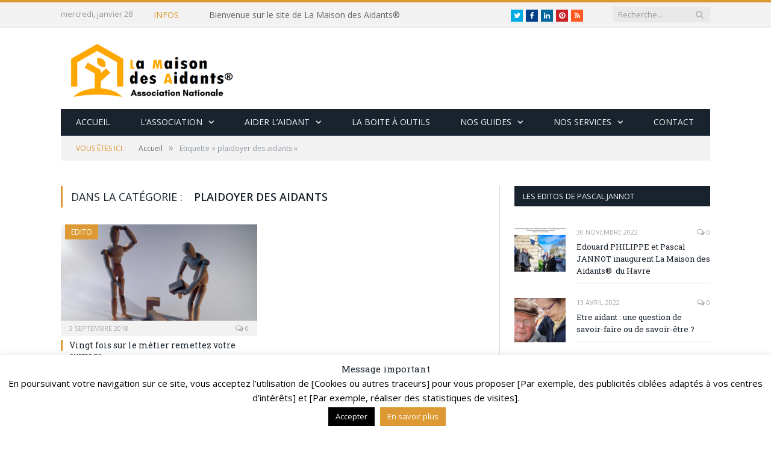

--- FILE ---
content_type: text/html; charset=UTF-8
request_url: http://www.lamaisondesaidants.com/tag/plaidoyer-des-aidants/
body_size: 23545
content:
<!DOCTYPE html>

<!--[if IE 8]> <html class="ie ie8" lang="fr-FR"> <![endif]-->
<!--[if IE 9]> <html class="ie ie9" lang="fr-FR"> <![endif]-->
<!--[if gt IE 9]><!--> <html lang="fr-FR"> <!--<![endif]-->

<head>
<!-- Global site tag (gtag.js) - Google Analytics -->
<script async src="https://www.googletagmanager.com/gtag/js?id=UA-56073515-3"></script>
<script>
  window.dataLayer = window.dataLayer || [];
  function gtag(){dataLayer.push(arguments);}
  gtag('js', new Date());

  gtag('config', 'UA-56073515-3');
</script>
<!-- Global site tag (gtag.js) - Google Analytics -->
<script async src="https://www.googletagmanager.com/gtag/js?id=UA-120159466-1"></script>
<script>
  window.dataLayer = window.dataLayer || [];
  function gtag(){dataLayer.push(arguments);}
  gtag('js', new Date());

  gtag('config', 'UA-120159466-1');
</script>
	

<meta charset="UTF-8" />
<title>plaidoyer des aidants Archives - La Maison des Aidants</title>

 
<meta name="viewport" content="width=device-width, initial-scale=1" />
<meta http-equiv="X-UA-Compatible" content="IE=edge" />
<link rel="pingback" href="http://www.lamaisondesaidants.com/xmlrpc.php" />
	
<link rel="shortcut icon" href="http://www.lamaisondesaidants.com/site2018/wp-content/uploads/2018/01/ico.png" />	

	
<meta name='robots' content='index, follow, max-image-preview:large, max-snippet:-1, max-video-preview:-1' />

	<!-- This site is optimized with the Yoast SEO plugin v26.1.1 - https://yoast.com/wordpress/plugins/seo/ -->
	<link rel="canonical" href="http://www.lamaisondesaidants.com/tag/plaidoyer-des-aidants/" />
	<meta property="og:locale" content="fr_FR" />
	<meta property="og:type" content="article" />
	<meta property="og:title" content="plaidoyer des aidants Archives - La Maison des Aidants" />
	<meta property="og:url" content="http://www.lamaisondesaidants.com/tag/plaidoyer-des-aidants/" />
	<meta property="og:site_name" content="La Maison des Aidants" />
	<meta name="twitter:card" content="summary_large_image" />
	<meta name="twitter:site" content="@lamaisonaidants" />
	<script type="application/ld+json" class="yoast-schema-graph">{"@context":"https://schema.org","@graph":[{"@type":"CollectionPage","@id":"http://www.lamaisondesaidants.com/tag/plaidoyer-des-aidants/","url":"http://www.lamaisondesaidants.com/tag/plaidoyer-des-aidants/","name":"plaidoyer des aidants Archives - La Maison des Aidants","isPartOf":{"@id":"http://www.lamaisondesaidants.com/#website"},"primaryImageOfPage":{"@id":"http://www.lamaisondesaidants.com/tag/plaidoyer-des-aidants/#primaryimage"},"image":{"@id":"http://www.lamaisondesaidants.com/tag/plaidoyer-des-aidants/#primaryimage"},"thumbnailUrl":"http://www.lamaisondesaidants.com/wp-content/uploads/2018/09/Edito-sept-2018.png","breadcrumb":{"@id":"http://www.lamaisondesaidants.com/tag/plaidoyer-des-aidants/#breadcrumb"},"inLanguage":"fr-FR"},{"@type":"ImageObject","inLanguage":"fr-FR","@id":"http://www.lamaisondesaidants.com/tag/plaidoyer-des-aidants/#primaryimage","url":"http://www.lamaisondesaidants.com/wp-content/uploads/2018/09/Edito-sept-2018.png","contentUrl":"http://www.lamaisondesaidants.com/wp-content/uploads/2018/09/Edito-sept-2018.png","width":702,"height":370,"caption":"Droits des aidants"},{"@type":"BreadcrumbList","@id":"http://www.lamaisondesaidants.com/tag/plaidoyer-des-aidants/#breadcrumb","itemListElement":[{"@type":"ListItem","position":1,"name":"Accueil","item":"http://www.lamaisondesaidants.com/"},{"@type":"ListItem","position":2,"name":"plaidoyer des aidants"}]},{"@type":"WebSite","@id":"http://www.lamaisondesaidants.com/#website","url":"http://www.lamaisondesaidants.com/","name":"La Maison des Aidants","description":"Le site de tous les aidants","publisher":{"@id":"http://www.lamaisondesaidants.com/#organization"},"potentialAction":[{"@type":"SearchAction","target":{"@type":"EntryPoint","urlTemplate":"http://www.lamaisondesaidants.com/?s={search_term_string}"},"query-input":{"@type":"PropertyValueSpecification","valueRequired":true,"valueName":"search_term_string"}}],"inLanguage":"fr-FR"},{"@type":"Organization","@id":"http://www.lamaisondesaidants.com/#organization","name":"La Maison des Aidants","url":"http://www.lamaisondesaidants.com/","logo":{"@type":"ImageObject","inLanguage":"fr-FR","@id":"http://www.lamaisondesaidants.com/#/schema/logo/image/","url":"http://www.lamaisondesaidants.com/wp-content/uploads/2018/02/LOGO-net-LMA-png.png","contentUrl":"http://www.lamaisondesaidants.com/wp-content/uploads/2018/02/LOGO-net-LMA-png.png","width":644,"height":226,"caption":"La Maison des Aidants"},"image":{"@id":"http://www.lamaisondesaidants.com/#/schema/logo/image/"},"sameAs":["https://www.facebook.com/La-Maison-des-Aidants-134190393281791/?ref=br_rs","https://x.com/lamaisonaidants"]}]}</script>
	<!-- / Yoast SEO plugin. -->


<link rel='dns-prefetch' href='//www.lamaisondesaidants.com' />
<link rel='dns-prefetch' href='//platform.twitter.com' />
<link rel='dns-prefetch' href='//fonts.googleapis.com' />
<link rel='dns-prefetch' href='//maxcdn.bootstrapcdn.com' />
<link rel="alternate" type="application/rss+xml" title="La Maison des Aidants &raquo; Flux" href="http://www.lamaisondesaidants.com/feed/" />
<link rel="alternate" type="application/rss+xml" title="La Maison des Aidants &raquo; Flux des commentaires" href="http://www.lamaisondesaidants.com/comments/feed/" />
<link rel="alternate" type="application/rss+xml" title="La Maison des Aidants &raquo; Flux de l’étiquette plaidoyer des aidants" href="http://www.lamaisondesaidants.com/tag/plaidoyer-des-aidants/feed/" />
<style id='wp-img-auto-sizes-contain-inline-css' type='text/css'>
img:is([sizes=auto i],[sizes^="auto," i]){contain-intrinsic-size:3000px 1500px}
/*# sourceURL=wp-img-auto-sizes-contain-inline-css */
</style>
<style id='wp-emoji-styles-inline-css' type='text/css'>

	img.wp-smiley, img.emoji {
		display: inline !important;
		border: none !important;
		box-shadow: none !important;
		height: 1em !important;
		width: 1em !important;
		margin: 0 0.07em !important;
		vertical-align: -0.1em !important;
		background: none !important;
		padding: 0 !important;
	}
/*# sourceURL=wp-emoji-styles-inline-css */
</style>
<style id='wp-block-library-inline-css' type='text/css'>
:root{--wp-block-synced-color:#7a00df;--wp-block-synced-color--rgb:122,0,223;--wp-bound-block-color:var(--wp-block-synced-color);--wp-editor-canvas-background:#ddd;--wp-admin-theme-color:#007cba;--wp-admin-theme-color--rgb:0,124,186;--wp-admin-theme-color-darker-10:#006ba1;--wp-admin-theme-color-darker-10--rgb:0,107,160.5;--wp-admin-theme-color-darker-20:#005a87;--wp-admin-theme-color-darker-20--rgb:0,90,135;--wp-admin-border-width-focus:2px}@media (min-resolution:192dpi){:root{--wp-admin-border-width-focus:1.5px}}.wp-element-button{cursor:pointer}:root .has-very-light-gray-background-color{background-color:#eee}:root .has-very-dark-gray-background-color{background-color:#313131}:root .has-very-light-gray-color{color:#eee}:root .has-very-dark-gray-color{color:#313131}:root .has-vivid-green-cyan-to-vivid-cyan-blue-gradient-background{background:linear-gradient(135deg,#00d084,#0693e3)}:root .has-purple-crush-gradient-background{background:linear-gradient(135deg,#34e2e4,#4721fb 50%,#ab1dfe)}:root .has-hazy-dawn-gradient-background{background:linear-gradient(135deg,#faaca8,#dad0ec)}:root .has-subdued-olive-gradient-background{background:linear-gradient(135deg,#fafae1,#67a671)}:root .has-atomic-cream-gradient-background{background:linear-gradient(135deg,#fdd79a,#004a59)}:root .has-nightshade-gradient-background{background:linear-gradient(135deg,#330968,#31cdcf)}:root .has-midnight-gradient-background{background:linear-gradient(135deg,#020381,#2874fc)}:root{--wp--preset--font-size--normal:16px;--wp--preset--font-size--huge:42px}.has-regular-font-size{font-size:1em}.has-larger-font-size{font-size:2.625em}.has-normal-font-size{font-size:var(--wp--preset--font-size--normal)}.has-huge-font-size{font-size:var(--wp--preset--font-size--huge)}.has-text-align-center{text-align:center}.has-text-align-left{text-align:left}.has-text-align-right{text-align:right}.has-fit-text{white-space:nowrap!important}#end-resizable-editor-section{display:none}.aligncenter{clear:both}.items-justified-left{justify-content:flex-start}.items-justified-center{justify-content:center}.items-justified-right{justify-content:flex-end}.items-justified-space-between{justify-content:space-between}.screen-reader-text{border:0;clip-path:inset(50%);height:1px;margin:-1px;overflow:hidden;padding:0;position:absolute;width:1px;word-wrap:normal!important}.screen-reader-text:focus{background-color:#ddd;clip-path:none;color:#444;display:block;font-size:1em;height:auto;left:5px;line-height:normal;padding:15px 23px 14px;text-decoration:none;top:5px;width:auto;z-index:100000}html :where(.has-border-color){border-style:solid}html :where([style*=border-top-color]){border-top-style:solid}html :where([style*=border-right-color]){border-right-style:solid}html :where([style*=border-bottom-color]){border-bottom-style:solid}html :where([style*=border-left-color]){border-left-style:solid}html :where([style*=border-width]){border-style:solid}html :where([style*=border-top-width]){border-top-style:solid}html :where([style*=border-right-width]){border-right-style:solid}html :where([style*=border-bottom-width]){border-bottom-style:solid}html :where([style*=border-left-width]){border-left-style:solid}html :where(img[class*=wp-image-]){height:auto;max-width:100%}:where(figure){margin:0 0 1em}html :where(.is-position-sticky){--wp-admin--admin-bar--position-offset:var(--wp-admin--admin-bar--height,0px)}@media screen and (max-width:600px){html :where(.is-position-sticky){--wp-admin--admin-bar--position-offset:0px}}

/*# sourceURL=wp-block-library-inline-css */
</style><style id='global-styles-inline-css' type='text/css'>
:root{--wp--preset--aspect-ratio--square: 1;--wp--preset--aspect-ratio--4-3: 4/3;--wp--preset--aspect-ratio--3-4: 3/4;--wp--preset--aspect-ratio--3-2: 3/2;--wp--preset--aspect-ratio--2-3: 2/3;--wp--preset--aspect-ratio--16-9: 16/9;--wp--preset--aspect-ratio--9-16: 9/16;--wp--preset--color--black: #000000;--wp--preset--color--cyan-bluish-gray: #abb8c3;--wp--preset--color--white: #ffffff;--wp--preset--color--pale-pink: #f78da7;--wp--preset--color--vivid-red: #cf2e2e;--wp--preset--color--luminous-vivid-orange: #ff6900;--wp--preset--color--luminous-vivid-amber: #fcb900;--wp--preset--color--light-green-cyan: #7bdcb5;--wp--preset--color--vivid-green-cyan: #00d084;--wp--preset--color--pale-cyan-blue: #8ed1fc;--wp--preset--color--vivid-cyan-blue: #0693e3;--wp--preset--color--vivid-purple: #9b51e0;--wp--preset--gradient--vivid-cyan-blue-to-vivid-purple: linear-gradient(135deg,rgb(6,147,227) 0%,rgb(155,81,224) 100%);--wp--preset--gradient--light-green-cyan-to-vivid-green-cyan: linear-gradient(135deg,rgb(122,220,180) 0%,rgb(0,208,130) 100%);--wp--preset--gradient--luminous-vivid-amber-to-luminous-vivid-orange: linear-gradient(135deg,rgb(252,185,0) 0%,rgb(255,105,0) 100%);--wp--preset--gradient--luminous-vivid-orange-to-vivid-red: linear-gradient(135deg,rgb(255,105,0) 0%,rgb(207,46,46) 100%);--wp--preset--gradient--very-light-gray-to-cyan-bluish-gray: linear-gradient(135deg,rgb(238,238,238) 0%,rgb(169,184,195) 100%);--wp--preset--gradient--cool-to-warm-spectrum: linear-gradient(135deg,rgb(74,234,220) 0%,rgb(151,120,209) 20%,rgb(207,42,186) 40%,rgb(238,44,130) 60%,rgb(251,105,98) 80%,rgb(254,248,76) 100%);--wp--preset--gradient--blush-light-purple: linear-gradient(135deg,rgb(255,206,236) 0%,rgb(152,150,240) 100%);--wp--preset--gradient--blush-bordeaux: linear-gradient(135deg,rgb(254,205,165) 0%,rgb(254,45,45) 50%,rgb(107,0,62) 100%);--wp--preset--gradient--luminous-dusk: linear-gradient(135deg,rgb(255,203,112) 0%,rgb(199,81,192) 50%,rgb(65,88,208) 100%);--wp--preset--gradient--pale-ocean: linear-gradient(135deg,rgb(255,245,203) 0%,rgb(182,227,212) 50%,rgb(51,167,181) 100%);--wp--preset--gradient--electric-grass: linear-gradient(135deg,rgb(202,248,128) 0%,rgb(113,206,126) 100%);--wp--preset--gradient--midnight: linear-gradient(135deg,rgb(2,3,129) 0%,rgb(40,116,252) 100%);--wp--preset--font-size--small: 13px;--wp--preset--font-size--medium: 20px;--wp--preset--font-size--large: 36px;--wp--preset--font-size--x-large: 42px;--wp--preset--spacing--20: 0.44rem;--wp--preset--spacing--30: 0.67rem;--wp--preset--spacing--40: 1rem;--wp--preset--spacing--50: 1.5rem;--wp--preset--spacing--60: 2.25rem;--wp--preset--spacing--70: 3.38rem;--wp--preset--spacing--80: 5.06rem;--wp--preset--shadow--natural: 6px 6px 9px rgba(0, 0, 0, 0.2);--wp--preset--shadow--deep: 12px 12px 50px rgba(0, 0, 0, 0.4);--wp--preset--shadow--sharp: 6px 6px 0px rgba(0, 0, 0, 0.2);--wp--preset--shadow--outlined: 6px 6px 0px -3px rgb(255, 255, 255), 6px 6px rgb(0, 0, 0);--wp--preset--shadow--crisp: 6px 6px 0px rgb(0, 0, 0);}:where(.is-layout-flex){gap: 0.5em;}:where(.is-layout-grid){gap: 0.5em;}body .is-layout-flex{display: flex;}.is-layout-flex{flex-wrap: wrap;align-items: center;}.is-layout-flex > :is(*, div){margin: 0;}body .is-layout-grid{display: grid;}.is-layout-grid > :is(*, div){margin: 0;}:where(.wp-block-columns.is-layout-flex){gap: 2em;}:where(.wp-block-columns.is-layout-grid){gap: 2em;}:where(.wp-block-post-template.is-layout-flex){gap: 1.25em;}:where(.wp-block-post-template.is-layout-grid){gap: 1.25em;}.has-black-color{color: var(--wp--preset--color--black) !important;}.has-cyan-bluish-gray-color{color: var(--wp--preset--color--cyan-bluish-gray) !important;}.has-white-color{color: var(--wp--preset--color--white) !important;}.has-pale-pink-color{color: var(--wp--preset--color--pale-pink) !important;}.has-vivid-red-color{color: var(--wp--preset--color--vivid-red) !important;}.has-luminous-vivid-orange-color{color: var(--wp--preset--color--luminous-vivid-orange) !important;}.has-luminous-vivid-amber-color{color: var(--wp--preset--color--luminous-vivid-amber) !important;}.has-light-green-cyan-color{color: var(--wp--preset--color--light-green-cyan) !important;}.has-vivid-green-cyan-color{color: var(--wp--preset--color--vivid-green-cyan) !important;}.has-pale-cyan-blue-color{color: var(--wp--preset--color--pale-cyan-blue) !important;}.has-vivid-cyan-blue-color{color: var(--wp--preset--color--vivid-cyan-blue) !important;}.has-vivid-purple-color{color: var(--wp--preset--color--vivid-purple) !important;}.has-black-background-color{background-color: var(--wp--preset--color--black) !important;}.has-cyan-bluish-gray-background-color{background-color: var(--wp--preset--color--cyan-bluish-gray) !important;}.has-white-background-color{background-color: var(--wp--preset--color--white) !important;}.has-pale-pink-background-color{background-color: var(--wp--preset--color--pale-pink) !important;}.has-vivid-red-background-color{background-color: var(--wp--preset--color--vivid-red) !important;}.has-luminous-vivid-orange-background-color{background-color: var(--wp--preset--color--luminous-vivid-orange) !important;}.has-luminous-vivid-amber-background-color{background-color: var(--wp--preset--color--luminous-vivid-amber) !important;}.has-light-green-cyan-background-color{background-color: var(--wp--preset--color--light-green-cyan) !important;}.has-vivid-green-cyan-background-color{background-color: var(--wp--preset--color--vivid-green-cyan) !important;}.has-pale-cyan-blue-background-color{background-color: var(--wp--preset--color--pale-cyan-blue) !important;}.has-vivid-cyan-blue-background-color{background-color: var(--wp--preset--color--vivid-cyan-blue) !important;}.has-vivid-purple-background-color{background-color: var(--wp--preset--color--vivid-purple) !important;}.has-black-border-color{border-color: var(--wp--preset--color--black) !important;}.has-cyan-bluish-gray-border-color{border-color: var(--wp--preset--color--cyan-bluish-gray) !important;}.has-white-border-color{border-color: var(--wp--preset--color--white) !important;}.has-pale-pink-border-color{border-color: var(--wp--preset--color--pale-pink) !important;}.has-vivid-red-border-color{border-color: var(--wp--preset--color--vivid-red) !important;}.has-luminous-vivid-orange-border-color{border-color: var(--wp--preset--color--luminous-vivid-orange) !important;}.has-luminous-vivid-amber-border-color{border-color: var(--wp--preset--color--luminous-vivid-amber) !important;}.has-light-green-cyan-border-color{border-color: var(--wp--preset--color--light-green-cyan) !important;}.has-vivid-green-cyan-border-color{border-color: var(--wp--preset--color--vivid-green-cyan) !important;}.has-pale-cyan-blue-border-color{border-color: var(--wp--preset--color--pale-cyan-blue) !important;}.has-vivid-cyan-blue-border-color{border-color: var(--wp--preset--color--vivid-cyan-blue) !important;}.has-vivid-purple-border-color{border-color: var(--wp--preset--color--vivid-purple) !important;}.has-vivid-cyan-blue-to-vivid-purple-gradient-background{background: var(--wp--preset--gradient--vivid-cyan-blue-to-vivid-purple) !important;}.has-light-green-cyan-to-vivid-green-cyan-gradient-background{background: var(--wp--preset--gradient--light-green-cyan-to-vivid-green-cyan) !important;}.has-luminous-vivid-amber-to-luminous-vivid-orange-gradient-background{background: var(--wp--preset--gradient--luminous-vivid-amber-to-luminous-vivid-orange) !important;}.has-luminous-vivid-orange-to-vivid-red-gradient-background{background: var(--wp--preset--gradient--luminous-vivid-orange-to-vivid-red) !important;}.has-very-light-gray-to-cyan-bluish-gray-gradient-background{background: var(--wp--preset--gradient--very-light-gray-to-cyan-bluish-gray) !important;}.has-cool-to-warm-spectrum-gradient-background{background: var(--wp--preset--gradient--cool-to-warm-spectrum) !important;}.has-blush-light-purple-gradient-background{background: var(--wp--preset--gradient--blush-light-purple) !important;}.has-blush-bordeaux-gradient-background{background: var(--wp--preset--gradient--blush-bordeaux) !important;}.has-luminous-dusk-gradient-background{background: var(--wp--preset--gradient--luminous-dusk) !important;}.has-pale-ocean-gradient-background{background: var(--wp--preset--gradient--pale-ocean) !important;}.has-electric-grass-gradient-background{background: var(--wp--preset--gradient--electric-grass) !important;}.has-midnight-gradient-background{background: var(--wp--preset--gradient--midnight) !important;}.has-small-font-size{font-size: var(--wp--preset--font-size--small) !important;}.has-medium-font-size{font-size: var(--wp--preset--font-size--medium) !important;}.has-large-font-size{font-size: var(--wp--preset--font-size--large) !important;}.has-x-large-font-size{font-size: var(--wp--preset--font-size--x-large) !important;}
/*# sourceURL=global-styles-inline-css */
</style>

<style id='classic-theme-styles-inline-css' type='text/css'>
/*! This file is auto-generated */
.wp-block-button__link{color:#fff;background-color:#32373c;border-radius:9999px;box-shadow:none;text-decoration:none;padding:calc(.667em + 2px) calc(1.333em + 2px);font-size:1.125em}.wp-block-file__button{background:#32373c;color:#fff;text-decoration:none}
/*# sourceURL=/wp-includes/css/classic-themes.min.css */
</style>
<link rel='stylesheet' id='contact-form-7-css' href='http://www.lamaisondesaidants.com/wp-content/plugins/contact-form-7/includes/css/styles.css?ver=6.1.2' type='text/css' media='all' />
<link rel='stylesheet' id='cookie-law-info-css' href='http://www.lamaisondesaidants.com/wp-content/plugins/cookie-law-info/legacy/public/css/cookie-law-info-public.css?ver=3.3.5' type='text/css' media='all' />
<link rel='stylesheet' id='cookie-law-info-gdpr-css' href='http://www.lamaisondesaidants.com/wp-content/plugins/cookie-law-info/legacy/public/css/cookie-law-info-gdpr.css?ver=3.3.5' type='text/css' media='all' />
<link rel='stylesheet' id='smartmag-fonts-css' href='http://fonts.googleapis.com/css?family=Open+Sans%3A400%2C400Italic%2C600%2C700%7CRoboto+Slab&#038;subset=latin%2Clatin-ext' type='text/css' media='all' />
<link rel='stylesheet' id='smartmag-core-css' href='http://www.lamaisondesaidants.com/wp-content/themes/smart-mag-old/style.css?ver=3.1.0' type='text/css' media='all' />
<link rel='stylesheet' id='smartmag-responsive-css' href='http://www.lamaisondesaidants.com/wp-content/themes/smart-mag-old/css/responsive.css?ver=3.1.0' type='text/css' media='all' />
<link rel='stylesheet' id='smartmag-font-awesome-css' href='https://maxcdn.bootstrapcdn.com/font-awesome/4.7.0/css/font-awesome.min.css' type='text/css' media='all' />
<style id='smartmag-font-awesome-inline-css' type='text/css'>
::selection { background: #dd9933; }

::-moz-selection { background: #dd9933; }

.top-bar, .post-content .modern-quote, .mobile-head { border-top-color: #dd9933; }

.main-color,
.trending-ticker .heading,
.nav-light .menu > li:hover > a,
.nav-light .menu > .current-menu-item > a,
.nav-light .menu > .current-menu-parent > a,
.nav-light .menu li li:hover,
.nav-light .menu li li.current-menu-item,
.nav-light .mega-menu .sub-nav li:hover,
.nav-light .menu .sub-nav li.current-menu-item,
.nav-light .menu li li:hover > a,
.nav-light .menu li li.current-menu-item > a,
.nav-light .mega-menu .sub-nav li:hover > a,
.nav-light .menu .sub-nav li.current-menu-item > a,
.nav-light-search .active .search-icon,
.nav-light-search .search-icon:hover,
.breadcrumbs .location,
.gallery-title,
.section-head.prominent,
.recentcomments .url,
.block.posts .fa-angle-right,
.news-focus .section-head,
.focus-grid .section-head,
.post-meta-b .posted-by a,
.post-content a,
.main-stars,
.main-stars span:before,
.related-posts .section-head,
.comments-list .bypostauthor .comment-author a,
.error-page .text-404,
a.bbp-author-name { color: #dd9933; }

.navigation .menu > li:hover > a,
.navigation .menu > .current-menu-item > a,
.navigation .menu > .current-menu-parent > a,
.navigation .menu > .current-menu-ancestor > a,
.block-head,
.tabbed .tabs-list .active a,
.comment-content .reply,
.sc-tabs .active a,
.nav-dark-b { border-bottom-color: #dd9933; }

.main-featured .cat,
.main-featured .pages .flex-active,
.main-pagination .current,
.main-pagination a:hover,
.block-head .heading,
.cat-title,
.post .read-more a,
.rate-number .progress,
.listing-meta .rate-number .progress,
.review-box .overall,
.review-box .bar,
.post-pagination > span,
.button,
.sc-button-default:hover,
.drop-caps { background: #dd9933; }

.nav-search .search-icon:hover,
.nav-search .active .search-icon { border-color: #dd9933; }

.modal-header .modal-title,
.highlights h2:before,
.post-header .post-title:before,
.review-box .heading,
.main-heading,
.page-title,
.entry-title,
div.bbp-template-notice,
div.indicator-hint,
div.bbp-template-notice.info,
.post-content .wpcf7-not-valid-tip { border-left-color: #dd9933; }

@media only screen and (max-width: 799px) { .navigation .mobile .fa { background: #dd9933; } }

.mobile-head { border-top-color: #dd9933; }

.navigation a, .mega-menu .heading, .mega-menu .featured h2 a { color: #f4f4f4;; }

.navigation .menu > li:hover, .navigation .menu li li:hover, .navigation .menu li li.current-menu-item,
.navigation .mega-menu .sub-nav li:hover, .navigation .menu .sub-nav li.current-menu-item { background-color: #dd8d13;; }

@media only screen and (max-width: 799px) { .navigation .menu > li:hover > a, .navigation .menu > .current-menu-item > a, 
.navigation .menu > .current-menu-parent > a, .navigation .mega-menu.links > li:hover,
.navigation .menu > .current-menu-ancestor > a, .navigation .menu li.active { background-color: #dd8d13;; } }


.cat-15, 
.cat-title.cat-15,
.block-head.cat-text-15 .heading { 
	background: #32742c;
}

.block-head.cat-text-15 {
	border-color: #32742c;
}
				
.cat-text-15, .section-head.cat-text-15 { color: #32742c; }
				 

.navigation .menu > .menu-cat-15:hover > a, .navigation .menu > .menu-cat-15.current-menu-item > a, .navigation .menu > .menu-cat-15.current-menu-parent > a {
	border-bottom-color: #32742c;
}


.cat-14, 
.cat-title.cat-14,
.block-head.cat-text-14 .heading { 
	background: #d4301a;
}

.block-head.cat-text-14 {
	border-color: #d4301a;
}
				
.cat-text-14, .section-head.cat-text-14 { color: #d4301a; }
				 

.navigation .menu > .menu-cat-14:hover > a, .navigation .menu > .menu-cat-14.current-menu-item > a, .navigation .menu > .menu-cat-14.current-menu-parent > a {
	border-bottom-color: #d4301a;
}


.cat-19, 
.cat-title.cat-19,
.block-head.cat-text-19 .heading { 
	background: #32742c;
}

.block-head.cat-text-19 {
	border-color: #32742c;
}
				
.cat-text-19, .section-head.cat-text-19 { color: #32742c; }
				 

.navigation .menu > .menu-cat-19:hover > a, .navigation .menu > .menu-cat-19.current-menu-item > a, .navigation .menu > .menu-cat-19.current-menu-parent > a {
	border-bottom-color: #32742c;
}


.cat-16, 
.cat-title.cat-16,
.block-head.cat-text-16 .heading { 
	background: #32742c;
}

.block-head.cat-text-16 {
	border-color: #32742c;
}
				
.cat-text-16, .section-head.cat-text-16 { color: #32742c; }
				 

.navigation .menu > .menu-cat-16:hover > a, .navigation .menu > .menu-cat-16.current-menu-item > a, .navigation .menu > .menu-cat-16.current-menu-parent > a {
	border-bottom-color: #32742c;
}


.cat-17, 
.cat-title.cat-17,
.block-head.cat-text-17 .heading { 
	background: #e67e22;
}

.block-head.cat-text-17 {
	border-color: #e67e22;
}
				
.cat-text-17, .section-head.cat-text-17 { color: #e67e22; }
				 

.navigation .menu > .menu-cat-17:hover > a, .navigation .menu > .menu-cat-17.current-menu-item > a, .navigation .menu > .menu-cat-17.current-menu-parent > a {
	border-bottom-color: #e67e22;
}


.cat-27, 
.cat-title.cat-27,
.block-head.cat-text-27 .heading { 
	background: #2980b9;
}

.block-head.cat-text-27 {
	border-color: #2980b9;
}
				
.cat-text-27, .section-head.cat-text-27 { color: #2980b9; }
				 

.navigation .menu > .menu-cat-27:hover > a, .navigation .menu > .menu-cat-27.current-menu-item > a, .navigation .menu > .menu-cat-27.current-menu-parent > a {
	border-bottom-color: #2980b9;
}


.cat-18, 
.cat-title.cat-18,
.block-head.cat-text-18 .heading { 
	background: #3498db;
}

.block-head.cat-text-18 {
	border-color: #3498db;
}
				
.cat-text-18, .section-head.cat-text-18 { color: #3498db; }
				 

.navigation .menu > .menu-cat-18:hover > a, .navigation .menu > .menu-cat-18.current-menu-item > a, .navigation .menu > .menu-cat-18.current-menu-parent > a {
	border-bottom-color: #3498db;
}


.cat-2, 
.cat-title.cat-2,
.block-head.cat-text-2 .heading { 
	background: #d70060;
}

.block-head.cat-text-2 {
	border-color: #d70060;
}
				
.cat-text-2, .section-head.cat-text-2 { color: #d70060; }
				 

.navigation .menu > .menu-cat-2:hover > a, .navigation .menu > .menu-cat-2.current-menu-item > a, .navigation .menu > .menu-cat-2.current-menu-parent > a {
	border-bottom-color: #d70060;
}

body.boxed.category-2 { background: url(http://theme-sphere.com/smart-mag/wp-content/uploads/2013/07/9278066227_ae25452933_b1.jpg) no-repeat center center fixed; -webkit-background-size: cover; background-size: cover; }

.cat-11, 
.cat-title.cat-11,
.block-head.cat-text-11 .heading { 
	background: #d4301a;
}

.block-head.cat-text-11 {
	border-color: #d4301a;
}
				
.cat-text-11, .section-head.cat-text-11 { color: #d4301a; }
				 

.navigation .menu > .menu-cat-11:hover > a, .navigation .menu > .menu-cat-11.current-menu-item > a, .navigation .menu > .menu-cat-11.current-menu-parent > a {
	border-bottom-color: #d4301a;
}


.cat-3, 
.cat-title.cat-3,
.block-head.cat-text-3 .heading { 
	background: #32742c;
}

.block-head.cat-text-3 {
	border-color: #32742c;
}
				
.cat-text-3, .section-head.cat-text-3 { color: #32742c; }
				 

.navigation .menu > .menu-cat-3:hover > a, .navigation .menu > .menu-cat-3.current-menu-item > a, .navigation .menu > .menu-cat-3.current-menu-parent > a {
	border-bottom-color: #32742c;
}


.cat-12, 
.cat-title.cat-12,
.block-head.cat-text-12 .heading { 
	background: #e67e22;
}

.block-head.cat-text-12 {
	border-color: #e67e22;
}
				
.cat-text-12, .section-head.cat-text-12 { color: #e67e22; }
				 

.navigation .menu > .menu-cat-12:hover > a, .navigation .menu > .menu-cat-12.current-menu-item > a, .navigation .menu > .menu-cat-12.current-menu-parent > a {
	border-bottom-color: #e67e22;
}


.cat-13, 
.cat-title.cat-13,
.block-head.cat-text-13 .heading { 
	background: #2980b9;
}

.block-head.cat-text-13 {
	border-color: #2980b9;
}
				
.cat-text-13, .section-head.cat-text-13 { color: #2980b9; }
				 

.navigation .menu > .menu-cat-13:hover > a, .navigation .menu > .menu-cat-13.current-menu-item > a, .navigation .menu > .menu-cat-13.current-menu-parent > a {
	border-bottom-color: #2980b9;
}


.cat-4, 
.cat-title.cat-4,
.block-head.cat-text-4 .heading { 
	background: #3498db;
}

.block-head.cat-text-4 {
	border-color: #3498db;
}
				
.cat-text-4, .section-head.cat-text-4 { color: #3498db; }
				 

.navigation .menu > .menu-cat-4:hover > a, .navigation .menu > .menu-cat-4.current-menu-item > a, .navigation .menu > .menu-cat-4.current-menu-parent > a {
	border-bottom-color: #3498db;
}


body.boxed {

background-repeat: no-repeat;
background-attachment: fixed;
background-position: center center;
-webkit-background-size: cover; -moz-background-size: cover;-o-background-size: cover; 
background-size: cover;
background-image: url('http://theme-sphere.com/smart-mag/wp-content/uploads/2014/01/5-4yas-4415263267_3c62eecb99_o.jpg');

}
/*# sourceURL=smartmag-font-awesome-inline-css */
</style>
<link rel='stylesheet' id='evcal_google_fonts-css' href='//fonts.googleapis.com/css?family=Oswald%3A400%2C300%7COpen+Sans%3A700%2C400%2C400i%7CRoboto%3A700%2C400&#038;ver=6.9' type='text/css' media='screen' />
<link rel='stylesheet' id='evcal_cal_default-css' href='//www.lamaisondesaidants.com/wp-content/plugins/eventON/assets/css/eventon_styles.css?ver=2.6.6' type='text/css' media='all' />
<link rel='stylesheet' id='evo_font_icons-css' href='//www.lamaisondesaidants.com/wp-content/plugins/eventON/assets/fonts/font-awesome.css?ver=2.6.6' type='text/css' media='all' />
<link rel='stylesheet' id='eventon_dynamic_styles-css' href='//www.lamaisondesaidants.com/wp-content/plugins/eventON/assets/css/eventon_dynamic_styles.css?ver=6.9' type='text/css' media='all' />
<script type="text/javascript" src="http://www.lamaisondesaidants.com/wp-includes/js/jquery/jquery.min.js?ver=3.7.1" id="jquery-core-js"></script>
<script type="text/javascript" src="http://www.lamaisondesaidants.com/wp-includes/js/jquery/jquery-migrate.min.js?ver=3.4.1" id="jquery-migrate-js"></script>
<script type="text/javascript" id="cookie-law-info-js-extra">
/* <![CDATA[ */
var Cli_Data = {"nn_cookie_ids":[],"cookielist":[],"non_necessary_cookies":[],"ccpaEnabled":"","ccpaRegionBased":"","ccpaBarEnabled":"","strictlyEnabled":["necessary","obligatoire"],"ccpaType":"gdpr","js_blocking":"","custom_integration":"","triggerDomRefresh":"","secure_cookies":""};
var cli_cookiebar_settings = {"animate_speed_hide":"500","animate_speed_show":"500","background":"#FFF","border":"#b1a6a6c2","border_on":"","button_1_button_colour":"#000","button_1_button_hover":"#000000","button_1_link_colour":"#fff","button_1_as_button":"1","button_1_new_win":"","button_2_button_colour":"#dd9933","button_2_button_hover":"#b17a29","button_2_link_colour":"#ffffff","button_2_as_button":"1","button_2_hidebar":"","button_3_button_colour":"#000","button_3_button_hover":"#000000","button_3_link_colour":"#fff","button_3_as_button":"1","button_3_new_win":"","button_4_button_colour":"#000","button_4_button_hover":"#000000","button_4_link_colour":"#fff","button_4_as_button":"1","button_7_button_colour":"#61a229","button_7_button_hover":"#4e8221","button_7_link_colour":"#fff","button_7_as_button":"1","button_7_new_win":"","font_family":"inherit","header_fix":"","notify_animate_hide":"1","notify_animate_show":"","notify_div_id":"#cookie-law-info-bar","notify_position_horizontal":"right","notify_position_vertical":"bottom","scroll_close":"","scroll_close_reload":"","accept_close_reload":"","reject_close_reload":"","showagain_tab":"1","showagain_background":"#fff","showagain_border":"#000","showagain_div_id":"#cookie-law-info-again","showagain_x_position":"100px","text":"#000","show_once_yn":"1","show_once":"10000","logging_on":"","as_popup":"","popup_overlay":"1","bar_heading_text":"Message important","cookie_bar_as":"banner","popup_showagain_position":"bottom-right","widget_position":"left"};
var log_object = {"ajax_url":"http://www.lamaisondesaidants.com/wp-admin/admin-ajax.php"};
//# sourceURL=cookie-law-info-js-extra
/* ]]> */
</script>
<script type="text/javascript" src="http://www.lamaisondesaidants.com/wp-content/plugins/cookie-law-info/legacy/public/js/cookie-law-info-public.js?ver=3.3.5" id="cookie-law-info-js"></script>
<link rel="https://api.w.org/" href="http://www.lamaisondesaidants.com/wp-json/" /><link rel="alternate" title="JSON" type="application/json" href="http://www.lamaisondesaidants.com/wp-json/wp/v2/tags/745" /><link rel="EditURI" type="application/rsd+xml" title="RSD" href="http://www.lamaisondesaidants.com/xmlrpc.php?rsd" />
<meta name="generator" content="WordPress 6.9" />


<!-- EventON Version -->
<meta name="generator" content="EventON 2.6.6" />

<style type="text/css">.recentcomments a{display:inline !important;padding:0 !important;margin:0 !important;}</style><meta name="generator" content="Powered by Slider Revolution 6.5.20 - responsive, Mobile-Friendly Slider Plugin for WordPress with comfortable drag and drop interface." />
<link rel="me" href="https://twitter.com/lamaisonaidants"><meta name="twitter:widgets:theme" content="dark"><meta name="twitter:widgets:link-color" content="#ededed"><meta name="twitter:widgets:border-color" content="#000000"><meta name="twitter:partner" content="tfwp"><link rel="icon" href="http://www.lamaisondesaidants.com/wp-content/uploads/2020/07/cropped-Icone-du-site-32x32.png" sizes="32x32" />
<link rel="icon" href="http://www.lamaisondesaidants.com/wp-content/uploads/2020/07/cropped-Icone-du-site-192x192.png" sizes="192x192" />
<link rel="apple-touch-icon" href="http://www.lamaisondesaidants.com/wp-content/uploads/2020/07/cropped-Icone-du-site-180x180.png" />
<meta name="msapplication-TileImage" content="http://www.lamaisondesaidants.com/wp-content/uploads/2020/07/cropped-Icone-du-site-270x270.png" />
<script>function setREVStartSize(e){
			//window.requestAnimationFrame(function() {
				window.RSIW = window.RSIW===undefined ? window.innerWidth : window.RSIW;
				window.RSIH = window.RSIH===undefined ? window.innerHeight : window.RSIH;
				try {
					var pw = document.getElementById(e.c).parentNode.offsetWidth,
						newh;
					pw = pw===0 || isNaN(pw) ? window.RSIW : pw;
					e.tabw = e.tabw===undefined ? 0 : parseInt(e.tabw);
					e.thumbw = e.thumbw===undefined ? 0 : parseInt(e.thumbw);
					e.tabh = e.tabh===undefined ? 0 : parseInt(e.tabh);
					e.thumbh = e.thumbh===undefined ? 0 : parseInt(e.thumbh);
					e.tabhide = e.tabhide===undefined ? 0 : parseInt(e.tabhide);
					e.thumbhide = e.thumbhide===undefined ? 0 : parseInt(e.thumbhide);
					e.mh = e.mh===undefined || e.mh=="" || e.mh==="auto" ? 0 : parseInt(e.mh,0);
					if(e.layout==="fullscreen" || e.l==="fullscreen")
						newh = Math.max(e.mh,window.RSIH);
					else{
						e.gw = Array.isArray(e.gw) ? e.gw : [e.gw];
						for (var i in e.rl) if (e.gw[i]===undefined || e.gw[i]===0) e.gw[i] = e.gw[i-1];
						e.gh = e.el===undefined || e.el==="" || (Array.isArray(e.el) && e.el.length==0)? e.gh : e.el;
						e.gh = Array.isArray(e.gh) ? e.gh : [e.gh];
						for (var i in e.rl) if (e.gh[i]===undefined || e.gh[i]===0) e.gh[i] = e.gh[i-1];
											
						var nl = new Array(e.rl.length),
							ix = 0,
							sl;
						e.tabw = e.tabhide>=pw ? 0 : e.tabw;
						e.thumbw = e.thumbhide>=pw ? 0 : e.thumbw;
						e.tabh = e.tabhide>=pw ? 0 : e.tabh;
						e.thumbh = e.thumbhide>=pw ? 0 : e.thumbh;
						for (var i in e.rl) nl[i] = e.rl[i]<window.RSIW ? 0 : e.rl[i];
						sl = nl[0];
						for (var i in nl) if (sl>nl[i] && nl[i]>0) { sl = nl[i]; ix=i;}
						var m = pw>(e.gw[ix]+e.tabw+e.thumbw) ? 1 : (pw-(e.tabw+e.thumbw)) / (e.gw[ix]);
						newh =  (e.gh[ix] * m) + (e.tabh + e.thumbh);
					}
					var el = document.getElementById(e.c);
					if (el!==null && el) el.style.height = newh+"px";
					el = document.getElementById(e.c+"_wrapper");
					if (el!==null && el) {
						el.style.height = newh+"px";
						el.style.display = "block";
					}
				} catch(e){
					console.log("Failure at Presize of Slider:" + e)
				}
			//});
		  };</script>

<meta name="twitter:card" content="summary"><meta name="twitter:title" content="Étiquette : plaidoyer des aidants"><meta name="twitter:site" content="@lamaisonaidants">
		<style type="text/css" id="wp-custom-css">
			.no-display {
       opacity: 1 !important;
} 

.row {
			opacity: 1 !important;
}		</style>
			
<!--[if lt IE 9]>
<script src="http://www.lamaisondesaidants.com/wp-content/themes/smart-mag-old/js/html5.js" type="text/javascript"></script>
<![endif]-->


<script>
document.querySelector('head').innerHTML += '<style class="bunyad-img-effects-css">.main img, .main-footer img { opacity: 0; }</style>';
</script>
	

<link rel='stylesheet' id='lcs-owl-carousel-style-css' href='http://www.lamaisondesaidants.com/wp-content/plugins/logo-carousel-slider/css/owl.carousel.css?ver=6.9' type='text/css' media='all' />
<link rel='stylesheet' id='lcs-owl-theme-style-css' href='http://www.lamaisondesaidants.com/wp-content/plugins/logo-carousel-slider/css/owl.theme.css?ver=6.9' type='text/css' media='all' />
<link rel='stylesheet' id='lcs-owl-transitions-css' href='http://www.lamaisondesaidants.com/wp-content/plugins/logo-carousel-slider/css/owl.transitions.css?ver=6.9' type='text/css' media='all' />
<link rel='stylesheet' id='lcs-custom-style-css' href='http://www.lamaisondesaidants.com/wp-content/plugins/logo-carousel-slider/css/lcs-styles.css?ver=6.9' type='text/css' media='all' />
<link rel='stylesheet' id='rs-plugin-settings-css' href='http://www.lamaisondesaidants.com/wp-content/plugins/revslider/public/assets/css/rs6.css?ver=6.5.20' type='text/css' media='all' />
<style id='rs-plugin-settings-inline-css' type='text/css'>
#rs-demo-id {}
/*# sourceURL=rs-plugin-settings-inline-css */
</style>
</head>


<body class="archive tag tag-plaidoyer-des-aidants tag-745 wp-theme-smart-mag-old page-builder right-sidebar full img-effects has-nav-dark has-head-default">

<div class="main-wrap">

	
	
	<div class="top-bar">

		<div class="wrap">
			<section class="top-bar-content cf">
			
								
				<span class="date">
					mercredi, janvier 28				</span>
				
							
								<div class="trending-ticker">
					<span class="heading">Infos</span>

					<ul>
												
												
							<li><a href="http://www.lamaisondesaidants.com/laidant-familial/" title="Bienvenue sur le site de La Maison des Aidants®">Bienvenue sur le site de La Maison des Aidants®</a></li>
						
												
							<li><a href="http://www.lamaisondesaidants.com/test-post-for-wordpress/" title="Test Post for WordPress">Test Post for WordPress</a></li>
						
												
							<li><a href="http://www.lamaisondesaidants.com/aidant-aide-ces-solutions-qui-peuvent-ameliorer-le-quotidien/" title="Aidant/aidé : ces solutions qui peuvent améliorer le quotidien">Aidant/aidé : ces solutions qui peuvent améliorer le quotidien</a></li>
						
												
							<li><a href="http://www.lamaisondesaidants.com/comprendre-le-systeme-daccompagnement-de-la-perte-dautonomie/" title="Comprendre le système d&rsquo;accompagnement de la perte d&rsquo;autonomie">Comprendre le système d&rsquo;accompagnement de la perte d&rsquo;autonomie</a></li>
						
												
							<li><a href="http://www.lamaisondesaidants.com/formation-a-laccompagnement-des-aidants/" title="Formation à l&rsquo;accompagnement des aidants">Formation à l&rsquo;accompagnement des aidants</a></li>
						
												
							<li><a href="http://www.lamaisondesaidants.com/edouard-philippe-et-pascal-jannot-inaugurent-la-maison-des-aidants-du-havre/" title="Edouard PHILIPPE et Pascal JANNOT inaugurent La Maison des Aidants®  du Havre">Edouard PHILIPPE et Pascal JANNOT inaugurent La Maison des Aidants®  du Havre</a></li>
						
												
							<li><a href="http://www.lamaisondesaidants.com/le-conge-proche-aidant-un-dispositif-qui-doit-encore-evoluer/" title="Le congé proche aidant : un dispositif qui doit encore évoluer">Le congé proche aidant : un dispositif qui doit encore évoluer</a></li>
						
												
							<li><a href="http://www.lamaisondesaidants.com/jeudi-6-octobre-2022-journee-nationale-des-aidants/" title="Jeudi 6 octobre 2022 : Journée Nationale des aidants">Jeudi 6 octobre 2022 : Journée Nationale des aidants</a></li>
						
												
											</ul>
				</div>
				
									
					
		<div class="search">
			<form role="search" action="http://www.lamaisondesaidants.com/" method="get">
				<input type="text" name="s" class="query live-search-query" value="" placeholder="Recherche…"/>
				<button class="search-button" type="submit"><i class="fa fa-search"></i></button>
			</form>
		</div> <!-- .search -->					
				
							<div class="textwidget"><ul class="social-icons cf">
						
						
						<li><a href="#" class="icon fa fa-twitter" title="Twitter"><span class="visuallyhidden">Twitter</span></a></li>
						<li><a href="#" class="icon fa fa-facebook" title="Facebook"><span class="visuallyhidden">Facebook</span></a></li>
						<li><a href="#" class="icon fa fa-linkedin" title="LinkedIn"><span class="visuallyhidden">LinkedIn</span></a></li>
						<li><a href="#" class="icon fa fa-pinterest" title="Pinterest"><span class="visuallyhidden">Pinterest</span></a></li>
						<li><a href="#" class="icon fa fa-rss" title="RSS"><span class="visuallyhidden">RSS</span></a></li>
					</ul>
</div>
						
			</section>
		</div>
		
	</div>
	
	<div id="main-head" class="main-head">
		
		<div class="wrap">
			
			
			<header class="default">
			
				<div class="title">
							<a href="http://www.lamaisondesaidants.com/" title="La Maison des Aidants" rel="home">
		
														
								
				<img src="http://www.lamaisondesaidants.com/wp-content/uploads/2020/07/Logo-site-LMA-300x100-1.png" class="logo-image" alt="La Maison des Aidants" />
					 
						
		</a>				</div>
				
									
					<div class="right">
										</div>
					
								
			</header>
				
							
				
<div class="main-nav">
	<div class="navigation-wrap cf">
	
		<nav class="navigation cf nav-dark">
		
			<div class>
			
				<div class="mobile" data-type="off-canvas" data-search="1">
					<a href="#" class="selected">
						<span class="text">Menu </span><span class="current"></span> <i class="hamburger fa fa-bars"></i>
					</a>
				</div>
				
				<div class="menu-principal-container"><ul id="menu-principal" class="menu"><li id="menu-item-11577" class="menu-item menu-item-type-post_type menu-item-object-page menu-item-home menu-item-11577"><a href="http://www.lamaisondesaidants.com/">Accueil</a></li>
<li id="menu-item-12084" class="menu-item menu-item-type-custom menu-item-object-custom menu-item-has-children menu-item-12084"><a href="#">L&rsquo;association</a>
<ul class="sub-menu">
	<li id="menu-item-12227" class="menu-item menu-item-type-post_type menu-item-object-page menu-item-12227"><a href="http://www.lamaisondesaidants.com/presentation/">Présentation</a></li>
	<li id="menu-item-12408" class="menu-item menu-item-type-post_type menu-item-object-page menu-item-12408"><a href="http://www.lamaisondesaidants.com/la-maison-des-aidants-dans-la-presse/">La Maison des Aidants dans la Presse</a></li>
	<li id="menu-item-12228" class="menu-item menu-item-type-post_type menu-item-object-post menu-item-12228"><a href="http://www.lamaisondesaidants.com/que-veulent-les-aidants/">Notre sondage « Que veulent les Aidants ? »</a></li>
	<li id="menu-item-12193" class="menu-item menu-item-type-custom menu-item-object-custom menu-item-12193"><a href="#">Allo-Aidants</a></li>
	<li id="menu-item-12771" class="menu-item menu-item-type-post_type menu-item-object-page menu-item-12771"><a href="http://www.lamaisondesaidants.com/formation/">Formation</a></li>
	<li id="menu-item-13233" class="menu-item menu-item-type-taxonomy menu-item-object-category menu-cat-646 menu-item-13233"><a href="http://www.lamaisondesaidants.com/category/medias/">Médias</a></li>
</ul>
</li>
<li id="menu-item-12178" class="menu-item menu-item-type-custom menu-item-object-custom menu-item-has-children menu-item-12178"><a href="#">Aider l&rsquo;aidant</a>
<ul class="sub-menu">
	<li id="menu-item-12179" class="menu-item menu-item-type-post_type menu-item-object-page menu-item-12179"><a href="http://www.lamaisondesaidants.com/12074-2/">Face « Aux maladies »</a></li>
	<li id="menu-item-12338" class="menu-item menu-item-type-post_type menu-item-object-page menu-item-12338"><a href="http://www.lamaisondesaidants.com/face-au-handicap/">Face « au handicap »</a></li>
	<li id="menu-item-11935" class="menu-item menu-item-type-post_type menu-item-object-page menu-item-11935"><a href="http://www.lamaisondesaidants.com/liens-utiles/">Liens utiles</a></li>
	<li id="menu-item-11936" class="menu-item menu-item-type-post_type menu-item-object-page menu-item-11936"><a href="http://www.lamaisondesaidants.com/fonds-documentaire-et-dossiers-professionnels/">Fonds documentaire</a></li>
</ul>
</li>
<li id="menu-item-11925" class="menu-item menu-item-type-post_type menu-item-object-page menu-item-11925"><a href="http://www.lamaisondesaidants.com/boite-a-outils-3/">La boite à outils</a></li>
<li id="menu-item-11931" class="menu-item menu-item-type-custom menu-item-object-custom menu-item-has-children menu-item-11931"><a href="#">Nos guides</a>
<ul class="sub-menu">
	<li id="menu-item-11639" class="menu-item menu-item-type-post_type menu-item-object-page menu-item-11639"><a href="http://www.lamaisondesaidants.com/allocation-personnalisee-dautonomie/">Allocation Personnalisée d&rsquo;Autonomie</a></li>
	<li id="menu-item-12035" class="menu-item menu-item-type-post_type menu-item-object-page menu-item-12035"><a href="http://www.lamaisondesaidants.com/etre-salarie-de-son-proche-2/">Etre salarié de son proche</a></li>
	<li id="menu-item-12061" class="menu-item menu-item-type-post_type menu-item-object-page menu-item-12061"><a href="http://www.lamaisondesaidants.com/la-personne-de-confiance/">La personne de confiance</a></li>
</ul>
</li>
<li id="menu-item-12484" class="menu-item menu-item-type-custom menu-item-object-custom menu-item-has-children menu-item-12484"><a href="#">Nos services</a>
<ul class="sub-menu">
	<li id="menu-item-13946" class="menu-item menu-item-type-post_type menu-item-object-page menu-item-13946"><a href="http://www.lamaisondesaidants.com/ateliers-pour-les-aidants/">Ateliers pour les aidants</a></li>
	<li id="menu-item-11974" class="menu-item menu-item-type-post_type menu-item-object-page menu-item-11974"><a href="http://www.lamaisondesaidants.com/professionnels-de-laide-du-soin-et-de-laccompagnement/">Vous êtes professionnels de l&rsquo;aide, du soin et de l&rsquo;accompagnement</a></li>
	<li id="menu-item-11975" class="menu-item menu-item-type-post_type menu-item-object-page menu-item-11975"><a href="http://www.lamaisondesaidants.com/entreprises/">Vous êtes une entreprise</a></li>
	<li id="menu-item-11973" class="menu-item menu-item-type-post_type menu-item-object-page menu-item-11973"><a href="http://www.lamaisondesaidants.com/structures-de-maintien-a-domicile/">Vous êtes une structure de maintien à domicile</a></li>
	<li id="menu-item-11978" class="menu-item menu-item-type-post_type menu-item-object-page menu-item-11978"><a href="http://www.lamaisondesaidants.com/organismes-de-prevoyance-de-protection-sociale-mutuelle-assurance/">Vous êtes organismes de prévoyance, de protection sociale mutuelle et assurance</a></li>
	<li id="menu-item-11977" class="menu-item menu-item-type-post_type menu-item-object-page menu-item-11977"><a href="http://www.lamaisondesaidants.com/aidants-de-proche/">Vous êtes aidants de proche</a></li>
	<li id="menu-item-11976" class="menu-item menu-item-type-post_type menu-item-object-page menu-item-11976"><a href="http://www.lamaisondesaidants.com/acteurs-de-la-silver-economie/">Vous êtes acteur de la Silver économie</a></li>
	<li id="menu-item-11972" class="menu-item menu-item-type-post_type menu-item-object-page menu-item-11972"><a href="http://www.lamaisondesaidants.com/presse-specialisee/">Presse spécialisée</a></li>
</ul>
</li>
<li id="menu-item-12610" class="menu-item menu-item-type-post_type menu-item-object-page menu-item-12610"><a href="http://www.lamaisondesaidants.com/contact/">Contact</a></li>
</ul></div>				
						
			</div>
			
		</nav>
	
				
	</div>
</div>				
							
		</div>
		
				
	</div>	
	<div class="breadcrumbs-wrap">
		
		<div class="wrap">
		<div class="breadcrumbs"><span class="location">Vous êtes ici :</span><span itemscope itemtype="http://data-vocabulary.org/Breadcrumb"><a itemprop="url" href="http://www.lamaisondesaidants.com/"><span itemprop="title">Accueil</span></a></span><span class="delim">&raquo;</span><span class="current">Etiquette « plaidoyer des aidants »</span></div>		</div>
		
	</div>


<div class="main wrap cf">
	<div class="row">
		<div class="col-8 main-content">
	
				
				
			<h2 class="main-heading">Dans la catégorie : <strong>plaidoyer des aidants</strong></h2>
			
					
			
		
		
	<div class="row b-row listing meta-above grid-2">
		
					
		<div class="column half b-col">
		
			<article class="highlights post-12902 post type-post status-publish format-standard has-post-thumbnail category-edito tag-conge-proche-aidant tag-mission-flash tag-plaidoyer-des-aidants tag-rapport-gillot tag-relais tag-repit tag-statut tag-teletravail tag-tous-les-editos">

					
		<span class="cat-title cat-45"><a href="http://www.lamaisondesaidants.com/category/edito/" title="Edito">Edito</a></span>
		
						
				<a href="http://www.lamaisondesaidants.com/reconnaissance-statut-droits-sante-des-aidants/" title="Vingt fois sur le métier remettez votre ouvrage&#8230;" class="image-link">
					<img width="351" height="185" src="http://www.lamaisondesaidants.com/wp-content/uploads/2018/09/Edito-sept-2018-351x185.png" class="image wp-post-image" alt="Droits des aidants" title="Vingt fois sur le métier remettez votre ouvrage&#8230;" decoding="async" fetchpriority="high" srcset="http://www.lamaisondesaidants.com/wp-content/uploads/2018/09/Edito-sept-2018-351x185.png 351w, http://www.lamaisondesaidants.com/wp-content/uploads/2018/09/Edito-sept-2018-300x158.png 300w, http://www.lamaisondesaidants.com/wp-content/uploads/2018/09/Edito-sept-2018.png 702w" sizes="(max-width: 351px) 100vw, 351px" />					
					
									</a>
				
							<div class="cf listing-meta meta above">
					
				<time datetime="2018-09-03T10:19:55+02:00" class="meta-item">3 septembre 2018</time><span class="meta-item comments"><a href="http://www.lamaisondesaidants.com/reconnaissance-statut-droits-sante-des-aidants/#respond"><i class="fa fa-comments-o"></i> 0</a></span>					
			</div>
						
				<h2 class="post-title"><a href="http://www.lamaisondesaidants.com/reconnaissance-statut-droits-sante-des-aidants/">Vingt fois sur le métier remettez votre ouvrage&#8230;</a></h2>
				
								
				
								
				<div class="excerpt"><p>Après la pause estivale, qui rappelons le encore et toujours, ne l&rsquo;est pas pour un&hellip;</p>
</div>
				
							
			</article>
		</div>
			
						
	</div>
	
	
			
	<div class="main-pagination">
			</div>
		
			

	
		</div>
		
		
			
		
		
		<aside class="col-4 sidebar" data-sticky="1">
		
					<div class="theiaStickySidebar">
			
				<ul>
				
				
			<li id="bunyad-latest-posts-widget-3" class="widget latest-posts">			
							<h3 class="widgettitle">LES EDITOS DE PASCAL JANNOT</h3>						
			<ul class="posts-list">
			
							<li>
				
					<a href="https://www.lamaisondesaidants.com/edouard-philippe-et-pascal-jannot-inaugurent-la-maison-des-aidants-du-havre/"><img width="110" height="96" src="https://www.lamaisondesaidants.com/wp-content/uploads/2022/11/La-Maison-des-Aidants-du-Havre-2022-110x96.png" class="attachment-post-thumbnail size-post-thumbnail wp-post-image" alt="Edouard Philippe et Pascal Jannot inaugurent La Maison des Aidants du Havre" title="Edouard PHILIPPE et Pascal JANNOT inaugurent La Maison des Aidants®  du Havre" decoding="async" loading="lazy" />					
																					
					</a>
					
					<div class="content">
					
									<div class="cf listing-meta meta above">
					
				<time datetime="2022-11-30T14:43:16+01:00" class="meta-item">30 novembre 2022</time><span class="meta-item comments"><a href="https://www.lamaisondesaidants.com/edouard-philippe-et-pascal-jannot-inaugurent-la-maison-des-aidants-du-havre/#respond"><i class="fa fa-comments-o"></i> 0</a></span>					
			</div>
							
						<a href="https://www.lamaisondesaidants.com/edouard-philippe-et-pascal-jannot-inaugurent-la-maison-des-aidants-du-havre/" title="Edouard PHILIPPE et Pascal JANNOT inaugurent La Maison des Aidants®  du Havre">
							Edouard PHILIPPE et Pascal JANNOT inaugurent La Maison des Aidants®  du Havre</a>
							
																							
					</div>
				
				</li>
							<li>
				
					<a href="https://www.lamaisondesaidants.com/etre-aidant-une-question-de-savoir-faire-ou-de-savoir-etre/"><img width="110" height="96" src="https://www.lamaisondesaidants.com/wp-content/uploads/2022/04/Edito-Avril-2022-110x96.png" class="attachment-post-thumbnail size-post-thumbnail wp-post-image" alt="Etre aidant" title="Etre aidant : une question de savoir-faire ou de savoir-être ?" decoding="async" loading="lazy" />					
																					
					</a>
					
					<div class="content">
					
									<div class="cf listing-meta meta above">
					
				<time datetime="2022-04-13T21:18:55+02:00" class="meta-item">13 avril 2022</time><span class="meta-item comments"><a href="https://www.lamaisondesaidants.com/etre-aidant-une-question-de-savoir-faire-ou-de-savoir-etre/#respond"><i class="fa fa-comments-o"></i> 0</a></span>					
			</div>
							
						<a href="https://www.lamaisondesaidants.com/etre-aidant-une-question-de-savoir-faire-ou-de-savoir-etre/" title="Etre aidant : une question de savoir-faire ou de savoir-être ?">
							Etre aidant : une question de savoir-faire ou de savoir-être ?</a>
							
																							
					</div>
				
				</li>
						</ul>
			
			</li>
<li id="text-4" class="widget widget_text">			<div class="textwidget"><p><a href="http://www.lamaisondesaidants.com/category/edito/"><img loading="lazy" decoding="async" class="alignnone wp-image-12639 " src="http://www.lamaisondesaidants.com/wp-content/uploads/2018/05/touseditos.jpg" alt="" width="149" height="32" srcset="http://www.lamaisondesaidants.com/wp-content/uploads/2018/05/touseditos.jpg 350w, http://www.lamaisondesaidants.com/wp-content/uploads/2018/05/touseditos-300x64.jpg 300w, http://www.lamaisondesaidants.com/wp-content/uploads/2018/05/touseditos-343x75.jpg 343w" sizes="auto, (max-width: 149px) 100vw, 149px" /></a></p>
</div>
		</li>

			<li id="bunyad-latest-posts-widget-5" class="widget latest-posts">			
							<h3 class="widgettitle">Les billets d\&rsquo;humeur</h3>						
			<ul class="posts-list">
			
							<li>
				
					<a href="https://www.lamaisondesaidants.com/aidante-en-colere/"><img width="110" height="96" src="https://www.lamaisondesaidants.com/wp-content/uploads/2020/10/Aidante-en-colere-110x96.png" class="attachment-post-thumbnail size-post-thumbnail wp-post-image" alt="Billet d&#039;humeur" title="Aidante en colère !!" decoding="async" loading="lazy" />					
																					
					</a>
					
					<div class="content">
					
									<div class="cf listing-meta meta above">
					
				<time datetime="2020-10-13T22:14:41+02:00" class="meta-item">13 octobre 2020</time><span class="meta-item comments"><a href="https://www.lamaisondesaidants.com/aidante-en-colere/#respond"><i class="fa fa-comments-o"></i> 0</a></span>					
			</div>
							
						<a href="https://www.lamaisondesaidants.com/aidante-en-colere/" title="Aidante en colère !!">
							Aidante en colère !!</a>
							
																							
					</div>
				
				</li>
							<li>
				
					<a href="https://www.lamaisondesaidants.com/cet-homme-different/"><img width="110" height="96" src="https://www.lamaisondesaidants.com/wp-content/uploads/2020/08/Cet-homme-différent-110x96.png" class="attachment-post-thumbnail size-post-thumbnail wp-post-image" alt="Alzheimer" title="Cet homme différent" decoding="async" loading="lazy" />					
																					
					</a>
					
					<div class="content">
					
									<div class="cf listing-meta meta above">
					
				<time datetime="2020-08-06T15:56:56+02:00" class="meta-item">6 août 2020</time><span class="meta-item comments"><a href="https://www.lamaisondesaidants.com/cet-homme-different/#respond"><i class="fa fa-comments-o"></i> 0</a></span>					
			</div>
							
						<a href="https://www.lamaisondesaidants.com/cet-homme-different/" title="Cet homme différent">
							Cet homme différent</a>
							
																							
					</div>
				
				</li>
							<li>
				
					<a href="https://www.lamaisondesaidants.com/sos/"><img width="110" height="96" src="https://www.lamaisondesaidants.com/wp-content/uploads/2020/07/BH-SOS-110x96.png" class="attachment-post-thumbnail size-post-thumbnail wp-post-image" alt="SOS REPIT" title="SOS REPIT !!!" decoding="async" loading="lazy" />					
																					
					</a>
					
					<div class="content">
					
									<div class="cf listing-meta meta above">
					
				<time datetime="2020-07-17T11:04:03+02:00" class="meta-item">17 juillet 2020</time><span class="meta-item comments"><a href="https://www.lamaisondesaidants.com/sos/#respond"><i class="fa fa-comments-o"></i> 0</a></span>					
			</div>
							
						<a href="https://www.lamaisondesaidants.com/sos/" title="SOS REPIT !!!">
							SOS REPIT !!!</a>
							
																							
					</div>
				
				</li>
						</ul>
			
			</li>
<li id="text-5" class="widget widget_text"><h3 class="widgettitle">Vous aussi, exprimez-vous !</h3>			<div class="textwidget"><p>Bonne ou mauvaise humeur, coup de cœur ou coup de gueule… Les Aidants peuvent ici s’exprimer sans ambages…<br />
Vous souhaitez publier un billet d’humeur : remplissez <strong>l<a href="http://www.lamaisondesaidants.com/contact/">e module de contact</a></strong> en précisant :</p>
<p>► Le titre de votre billet d’humeur<br />
► Le texte de votre billet d’humeur<br />
► Votre signature, et le pseudo sous lequel vous souhaitez publier votre billet d’humeur.</p>
<p><a href="http://www.lamaisondesaidants.com/category/billet-dhumeur/"><img loading="lazy" decoding="async" class="alignnone wp-image-12639 " src="http://www.lamaisondesaidants.com/images/toushumeur.jpg" alt="" width="203" height="30" /></a></p>
</div>
		</li>
<li id="recent-comments-2" class="widget widget_recent_comments"><h3 class="widgettitle">Commentaires récents</h3><ul id="recentcomments"><li class="recentcomments"><span class="comment-author-link">La Maison des Aidants</span> dans <a href="http://www.lamaisondesaidants.com/rapport-gillot-les-associations-daidants-entendues/#comment-1174">Rapport Gillot : les associations d’Aidants entendues !</a></li><li class="recentcomments"><span class="comment-author-link">Bernard</span> dans <a href="http://www.lamaisondesaidants.com/rapport-gillot-les-associations-daidants-entendues/#comment-1173">Rapport Gillot : les associations d’Aidants entendues !</a></li><li class="recentcomments"><span class="comment-author-link">Jean Claude</span> dans <a href="http://www.lamaisondesaidants.com/rapport-gillot-les-associations-daidants-entendues/#comment-1172">Rapport Gillot : les associations d’Aidants entendues !</a></li></ul></li>
<li id="evcalwidget-2" class="widget EvcalWidget"><h3 class="widgettitle">AGENDA</h3><div id='evcal_widget' class='evo_widget'><div id='evcal_calendar_866' class='ajde_evcal_calendar  ul' ><div class='evo-data' data-cyear="2026" data-cmonth="1" data-runajax="1" data-evc_open="0" data-cal_ver="2.6.6" data-mapscroll="true" data-mapformat="roadmap" data-mapzoom="12" data-mapiconurl="" data-ev_cnt="0" data-show_limit="no" data-tiles="no" data-sort_by="sort_date" data-filters_on="false" data-range_start="0" data-range_end="0" data-send_unix="0" data-ux_val="0" data-accord="0" data-rtl="no"  ></div><div id='evcal_head' class='calendar_header ' ><div class='evo_cal_above'><span class='evo-gototoday-btn' style='display:none' data-mo='1' data-yr='2026' data-dy=''>Mois en cours</span></div><div class='evo_cal_above_content'></div><div class='cal_arguments' style='display:none' data-hide_past="yes" data-show_et_ft_img="no" data-event_order="ASC" data-ft_event_priority="no" data-lang="L1" data-month_incre="0" data-only_ft="no" data-evc_open="no" data-show_limit="no" data-etc_override="no" data-show_limit_redir="0" data-tiles="no" data-tile_height="0" data-tile_bg="0" data-tile_count="2" data-tile_style="0" data-s="" data-members_only="no" data-ux_val="0" data-show_limit_ajax="no" data-show_limit_paged="1" data-hide_mult_occur="no" data-show_repeats="no" ></div><div class='clear'></div></div><p class='evo_list_noevents'>Pas d&#039;événement à cette date</p><div class='clear'></div></div><!-- ajde_evcal_calendar--></div></li>
<li id="search-2" class="widget widget_search"><h3 class="widgettitle">Trouvez</h3><form role="search" method="get" class="search-form" action="http://www.lamaisondesaidants.com/">
				<label>
					<span class="screen-reader-text">Rechercher :</span>
					<input type="search" class="search-field" placeholder="Rechercher…" value="" name="s" />
				</label>
				<input type="submit" class="search-submit" value="Rechercher" />
			</form></li>
<li id="custom_html-2" class="widget_text widget widget_custom_html"><h3 class="widgettitle">Partenaires</h3><div class="textwidget custom-html-widget">
            <style type="text/css">

                
                                .lcs_logo_container a.lcs_logo_link:hover { border: 1px solid #A0A0A0; ?>; }
                .lcs_logo_container a:hover img { -moz-transform: scale(1.05); -webkit-transform: scale(1.05); -o-transform: scale(1.05); -ms-transform: scale(1.05); transform: scale(1.05); }
                                                .lcs_logo_container a.lcs_logo_link, .lcs_logo_container a.lcs_logo_link:hover { border: none; }
                                #lcs_logo_carousel_wrapper .owl-nav {
                    position: absolute;
                    margin-top: 0;
                }

                /* TOP Right*/
                                #lcs_logo_carousel_wrapper .owl-nav {
                    right: 0;
                    top: -34px;
                }
                                /* TOP Left*/
                
                #lcs_logo_carousel_wrapper .owl-nav div {
                    background: #ffffff;
                    border-radius: 2px;
                    margin: 2px;
                    padding: 0;
                    width: 27px;
                    height: 27px;
                    line-height: 20px;
                    font-size: 22px;
                    color: #ccc;
                    border: 1px solid #ccc;
                    opacity: 1;
                    z-index: 999;
                    -moz-transition: all 0.3s linear;
                    -o-transition: all 0.3s linear;
                    -webkit-transition: all 0.3s linear;
                    transition: all 0.3s linear;
            </style>

                        <div id="lcs_logo_carousel_wrapper">
                <div id="lcs_logo_carousel_slider" class="owl-carousel owl-theme">
                    
                                                <div class="lcs_logo_container">


                                                            <a href="https://solidaires-handicaps.fr/" class="lcs_logo_link" target="_blank">
                                    <img src="http://www.lamaisondesaidants.com/wp-content/uploads/2020/04/Logo-SH-Partenaire.png" alt="Solidaires-Handicaps" />                                </a>
                                                                                </div>
                    
                                                <div class="lcs_logo_container">


                                                            <a href="http://www.vsa-correze.com/" class="lcs_logo_link" target="_blank">
                                    <img src="http://www.lamaisondesaidants.com/wp-content/uploads/2019/03/Logo-VSA-Corrèze.png" alt="Village Séjour Accompagné" />                                </a>
                                                                                </div>
                    
                                                <div class="lcs_logo_container">


                                                            <a href="https://www.associationjetaide.org/" class="lcs_logo_link" target="_blank">
                                    <img src="http://www.lamaisondesaidants.com/wp-content/uploads/2018/05/Logo-Je-tAide.png" alt="" />                                </a>
                                                                                </div>
                    
                                                <div class="lcs_logo_container">


                                                            <a href="https://www.generali.fr/" class="lcs_logo_link" target="_blank">
                                    <img src="http://www.lamaisondesaidants.com/wp-content/uploads/2018/05/Logo-GENERALI.png" alt="" />                                </a>
                                                                                </div>
                    
                                                <div class="lcs_logo_container">


                                                            <a href="http://www.salon-services-personne.com/" class="lcs_logo_link" target="_blank">
                                    <img src="http://www.lamaisondesaidants.com/wp-content/uploads/2018/03/Salon-SAP.png" alt="" />                                </a>
                                                                                </div>
                    
                                                <div class="lcs_logo_container">


                                                            <a href="https://www.silvereco.fr/" class="lcs_logo_link" target="_blank">
                                    <img src="http://www.lamaisondesaidants.com/wp-content/uploads/2018/03/Silver-Eco.png" alt="" />                                </a>
                                                                                </div>
                    
                                                <div class="lcs_logo_container">


                                                            <a href="https://www.logement-seniors.com/" class="lcs_logo_link" target="_blank">
                                    <img src="http://www.lamaisondesaidants.com/wp-content/uploads/2018/03/Logement-seniors.png" alt="" />                                </a>
                                                                                </div>
                    
                                                <div class="lcs_logo_container">


                                                            <a href="http://www.lajourneedesaidants.fr/" class="lcs_logo_link" target="_blank">
                                    <img src="http://www.lamaisondesaidants.com/wp-content/uploads/2019/10/JNA-10-ans.png" alt="" />                                </a>
                                                                                </div>
                    
                                                <div class="lcs_logo_container">


                                                            <a href="https://www.anpere.fr/" class="lcs_logo_link" target="_blank">
                                    <img src="http://www.lamaisondesaidants.com/wp-content/uploads/2018/03/Ampère.png" alt="" />                                </a>
                                                                                </div>
                                                        </div> <!-- End lcs_logo_carousel_slider -->
            </div> <!--ends #lcs_logo_carousel_wrapper-->

            <!--UPDATED Carousel VERSION CODE-->
            <!--INITIALIZE THE SLIDER-->
            <script>
                jQuery(document).ready(function($){
                    var logoSlider = $("#lcs_logo_carousel_slider");

                    logoSlider.owlCarousel({
                        loop:true,
                        autoWidth:false,
                        responsiveClass:true,
                        dots:false,
                        autoplay:true,

                        autoplayTimeout: 4000,
                        autoplayHoverPause: false,
                        dotData:true,
                        dotsEach:false,
                        slideBy:1,
                        rtl:false,
                        nav:true,
                        navText:['‹','›'],
                        smartSpeed: 1000, // it smooths the transition
                        responsive:{
                            0 : {
                                items:2
                            },
                            500: {
                                items:3
                            },
                            600 : {
                                items:3
                            },
                            768:{
                                items:4
                            },
                            1199:{
                                items:1                            }
                        }
                    });


                    // custom navigation button for slider
                    // at first. let us cache the element
                    var $lcs_wrap = $('#lcs_logo_carousel_wrapper');
                    // Go to the next item
                    $lcs_wrap.on('click', '.prev', function () {
                        logoSlider.trigger('prev.owl.carousel');
                    });

                    // Go to the previous item
                    $lcs_wrap.on('click', '.next', function () {
                        // With optional speed parameter
                        // Parameters has to be in square bracket '[]'
                        logoSlider.trigger('next.owl.carousel');
                    })


                });
            </script>
            

</div></li>
		
				</ul>
		
			</div>
		
		</aside>
		
			
	</div> <!-- .row -->
</div> <!-- .main -->


		
	<footer class="main-footer">
	
			<div class="wrap">
		
					<ul class="widgets row cf">
				
		<li class="widget col-4 widget_recent_entries">
		<h3 class="widgettitle">Articles récents</h3>
		<ul>
											<li>
					<a href="http://www.lamaisondesaidants.com/test-post-for-wordpress/">Test Post for WordPress</a>
									</li>
											<li>
					<a href="http://www.lamaisondesaidants.com/aidant-aide-ces-solutions-qui-peuvent-ameliorer-le-quotidien/">Aidant/aidé : ces solutions qui peuvent améliorer le quotidien</a>
									</li>
											<li>
					<a href="http://www.lamaisondesaidants.com/comprendre-le-systeme-daccompagnement-de-la-perte-dautonomie/">Comprendre le système d&rsquo;accompagnement de la perte d&rsquo;autonomie</a>
									</li>
											<li>
					<a href="http://www.lamaisondesaidants.com/laidant-familial/">Bienvenue sur le site de La Maison des Aidants®</a>
									</li>
					</ul>

		</li><li class="widget col-4 widget_twitter-timeline-profile"><h3 class="widgettitle">Derniers Tweets</h3><div class="twitter-timeline-profile"><a class="twitter-timeline" data-lang="fr" data-tweet-limit="2" data-chrome="noheader nofooter noborders transparent" href="https://twitter.com/lamaisonaidants?ref_src=twsrc%5Etfw">Tweets by lamaisonaidants</a></div></li>			</ul>
				
		</div>
	
		
	
			<div class="lower-foot">
			<div class="wrap">
		
						
			<div class="widgets">
							<div class="textwidget"><p>La Maison des Aidants © 2018</p>
</div>
		<div class="menu-footer-container"><ul id="menu-footer" class="menu"><li id="menu-item-12655" class="menu-item menu-item-type-custom menu-item-object-custom menu-item-12655"><a href="http://www.aidesauxaidants.com/">Formations pour les aidants</a></li>
<li id="menu-item-2080" class="menu-item menu-item-type-custom menu-item-object-custom menu-item-2080"><a href="http://www.lamaisondesaidants.com/NT/">Silver Economie : Domaidants</a></li>
<li id="menu-item-11637" class="menu-item menu-item-type-post_type menu-item-object-page menu-item-11637"><a href="http://www.lamaisondesaidants.com/qui-sommes-nous-v2/">Qui sommes-nous ?</a></li>
<li id="menu-item-2079" class="menu-item menu-item-type-post_type menu-item-object-page menu-item-2079"><a href="http://www.lamaisondesaidants.com/contact/">Contactez-nous</a></li>
<li id="menu-item-11625" class="menu-item menu-item-type-post_type menu-item-object-page menu-item-11625"><a href="http://www.lamaisondesaidants.com/visitez-nos-partenaires/">Nos partenaires</a></li>
</ul></div>			</div>
			
					
			</div>
		</div>		
		
	</footer>
	
</div> <!-- .main-wrap -->


		<script>
			window.RS_MODULES = window.RS_MODULES || {};
			window.RS_MODULES.modules = window.RS_MODULES.modules || {};
			window.RS_MODULES.waiting = window.RS_MODULES.waiting || [];
			window.RS_MODULES.defered = true;
			window.RS_MODULES.moduleWaiting = window.RS_MODULES.moduleWaiting || {};
			window.RS_MODULES.type = 'compiled';
		</script>
		<script type="speculationrules">
{"prefetch":[{"source":"document","where":{"and":[{"href_matches":"/*"},{"not":{"href_matches":["/wp-*.php","/wp-admin/*","/wp-content/uploads/*","/wp-content/*","/wp-content/plugins/*","/wp-content/themes/smart-mag-old/*","/*\\?(.+)"]}},{"not":{"selector_matches":"a[rel~=\"nofollow\"]"}},{"not":{"selector_matches":".no-prefetch, .no-prefetch a"}}]},"eagerness":"conservative"}]}
</script>
<!--googleoff: all--><div id="cookie-law-info-bar" data-nosnippet="true"><h5 class="cli_messagebar_head">Message important</h5><span>En poursuivant votre navigation sur ce site, vous acceptez l’utilisation de [Cookies ou autres traceurs] pour vous proposer [Par exemple, des publicités ciblées adaptés à vos centres d’intérêts] et [Par exemple, réaliser des statistiques de visites].<br />
<a role='button' data-cli_action="accept" id="cookie_action_close_header" class="medium cli-plugin-button cli-plugin-main-button cookie_action_close_header cli_action_button wt-cli-accept-btn">Accepter</a> <a href="http://www.lamaisondesaidants.com/qui-sommes-nous-v2/" id="CONSTANT_OPEN_URL" target="_blank" class="medium cli-plugin-button cli-plugin-main-link">En savoir plus</a></span></div><div id="cookie-law-info-again" data-nosnippet="true"><span id="cookie_hdr_showagain">Cookies et vie privée</span></div><div class="cli-modal" data-nosnippet="true" id="cliSettingsPopup" tabindex="-1" role="dialog" aria-labelledby="cliSettingsPopup" aria-hidden="true">
  <div class="cli-modal-dialog" role="document">
	<div class="cli-modal-content cli-bar-popup">
		  <button type="button" class="cli-modal-close" id="cliModalClose">
			<svg class="" viewBox="0 0 24 24"><path d="M19 6.41l-1.41-1.41-5.59 5.59-5.59-5.59-1.41 1.41 5.59 5.59-5.59 5.59 1.41 1.41 5.59-5.59 5.59 5.59 1.41-1.41-5.59-5.59z"></path><path d="M0 0h24v24h-24z" fill="none"></path></svg>
			<span class="wt-cli-sr-only">Fermer</span>
		  </button>
		  <div class="cli-modal-body">
			<div class="cli-container-fluid cli-tab-container">
	<div class="cli-row">
		<div class="cli-col-12 cli-align-items-stretch cli-px-0">
			<div class="cli-privacy-overview">
				<h4>Privacy Overview</h4>				<div class="cli-privacy-content">
					<div class="cli-privacy-content-text">This website uses cookies to improve your experience while you navigate through the website. Out of these, the cookies that are categorized as necessary are stored on your browser as they are essential for the working of basic functionalities of the website. We also use third-party cookies that help us analyze and understand how you use this website. These cookies will be stored in your browser only with your consent. You also have the option to opt-out of these cookies. But opting out of some of these cookies may affect your browsing experience.</div>
				</div>
				<a class="cli-privacy-readmore" aria-label="Voir plus" role="button" data-readmore-text="Voir plus" data-readless-text="Voir moins"></a>			</div>
		</div>
		<div class="cli-col-12 cli-align-items-stretch cli-px-0 cli-tab-section-container">
												<div class="cli-tab-section">
						<div class="cli-tab-header">
							<a role="button" tabindex="0" class="cli-nav-link cli-settings-mobile" data-target="necessary" data-toggle="cli-toggle-tab">
								Necessary							</a>
															<div class="wt-cli-necessary-checkbox">
									<input type="checkbox" class="cli-user-preference-checkbox"  id="wt-cli-checkbox-necessary" data-id="checkbox-necessary" checked="checked"  />
									<label class="form-check-label" for="wt-cli-checkbox-necessary">Necessary</label>
								</div>
								<span class="cli-necessary-caption">Toujours activé</span>
													</div>
						<div class="cli-tab-content">
							<div class="cli-tab-pane cli-fade" data-id="necessary">
								<div class="wt-cli-cookie-description">
									Necessary cookies are absolutely essential for the website to function properly. This category only includes cookies that ensures basic functionalities and security features of the website. These cookies do not store any personal information.								</div>
							</div>
						</div>
					</div>
																	<div class="cli-tab-section">
						<div class="cli-tab-header">
							<a role="button" tabindex="0" class="cli-nav-link cli-settings-mobile" data-target="non-necessary" data-toggle="cli-toggle-tab">
								Non-necessary							</a>
															<div class="cli-switch">
									<input type="checkbox" id="wt-cli-checkbox-non-necessary" class="cli-user-preference-checkbox"  data-id="checkbox-non-necessary" checked='checked' />
									<label for="wt-cli-checkbox-non-necessary" class="cli-slider" data-cli-enable="Activé" data-cli-disable="Désactivé"><span class="wt-cli-sr-only">Non-necessary</span></label>
								</div>
													</div>
						<div class="cli-tab-content">
							<div class="cli-tab-pane cli-fade" data-id="non-necessary">
								<div class="wt-cli-cookie-description">
									Any cookies that may not be particularly necessary for the website to function and is used specifically to collect user personal data via analytics, ads, other embedded contents are termed as non-necessary cookies. It is mandatory to procure user consent prior to running these cookies on your website.								</div>
							</div>
						</div>
					</div>
										</div>
	</div>
</div>
		  </div>
		  <div class="cli-modal-footer">
			<div class="wt-cli-element cli-container-fluid cli-tab-container">
				<div class="cli-row">
					<div class="cli-col-12 cli-align-items-stretch cli-px-0">
						<div class="cli-tab-footer wt-cli-privacy-overview-actions">
						
															<a id="wt-cli-privacy-save-btn" role="button" tabindex="0" data-cli-action="accept" class="wt-cli-privacy-btn cli_setting_save_button wt-cli-privacy-accept-btn cli-btn">Enregistrer &amp; appliquer</a>
													</div>
						
					</div>
				</div>
			</div>
		</div>
	</div>
  </div>
</div>
<div class="cli-modal-backdrop cli-fade cli-settings-overlay"></div>
<div class="cli-modal-backdrop cli-fade cli-popupbar-overlay"></div>
<!--googleon: all-->		<script type="text/javascript">
		/*<![CDATA[*/
		var gmapstyles = 'default';
		/* ]]> */
		</script>		
		<div class='evo_lightboxes' style='display:block'>					<div class='evo_lightbox eventcard eventon_events_list' id='' >
						<div class="evo_content_in">													
							<div class="evo_content_inin">
								<div class="evo_lightbox_content">
									<a class='evolbclose '>X</a>
									<div class='evo_lightbox_body eventon_list_event evo_pop_body evcal_eventcard'> </div>
								</div>
							</div>							
						</div>
					</div>
					</div><script type="text/javascript" src="http://www.lamaisondesaidants.com/wp-includes/js/dist/hooks.min.js?ver=dd5603f07f9220ed27f1" id="wp-hooks-js"></script>
<script type="text/javascript" src="http://www.lamaisondesaidants.com/wp-includes/js/dist/i18n.min.js?ver=c26c3dc7bed366793375" id="wp-i18n-js"></script>
<script type="text/javascript" id="wp-i18n-js-after">
/* <![CDATA[ */
wp.i18n.setLocaleData( { 'text direction\u0004ltr': [ 'ltr' ] } );
//# sourceURL=wp-i18n-js-after
/* ]]> */
</script>
<script type="text/javascript" src="http://www.lamaisondesaidants.com/wp-content/plugins/contact-form-7/includes/swv/js/index.js?ver=6.1.2" id="swv-js"></script>
<script type="text/javascript" id="contact-form-7-js-translations">
/* <![CDATA[ */
( function( domain, translations ) {
	var localeData = translations.locale_data[ domain ] || translations.locale_data.messages;
	localeData[""].domain = domain;
	wp.i18n.setLocaleData( localeData, domain );
} )( "contact-form-7", {"translation-revision-date":"2025-02-06 12:02:14+0000","generator":"GlotPress\/4.0.1","domain":"messages","locale_data":{"messages":{"":{"domain":"messages","plural-forms":"nplurals=2; plural=n > 1;","lang":"fr"},"This contact form is placed in the wrong place.":["Ce formulaire de contact est plac\u00e9 dans un mauvais endroit."],"Error:":["Erreur\u00a0:"]}},"comment":{"reference":"includes\/js\/index.js"}} );
//# sourceURL=contact-form-7-js-translations
/* ]]> */
</script>
<script type="text/javascript" id="contact-form-7-js-before">
/* <![CDATA[ */
var wpcf7 = {
    "api": {
        "root": "http:\/\/www.lamaisondesaidants.com\/wp-json\/",
        "namespace": "contact-form-7\/v1"
    },
    "cached": 1
};
//# sourceURL=contact-form-7-js-before
/* ]]> */
</script>
<script type="text/javascript" src="http://www.lamaisondesaidants.com/wp-content/plugins/contact-form-7/includes/js/index.js?ver=6.1.2" id="contact-form-7-js"></script>
<script type="text/javascript" src="http://www.lamaisondesaidants.com/wp-content/plugins/revslider/public/assets/js/rbtools.min.js?ver=6.5.18" defer async id="tp-tools-js"></script>
<script type="text/javascript" src="http://www.lamaisondesaidants.com/wp-content/plugins/revslider/public/assets/js/rs6.min.js?ver=6.5.20" defer async id="revmin-js"></script>
<script type="text/javascript" id="bunyad-theme-js-extra">
/* <![CDATA[ */
var Bunyad = {"ajaxurl":"http://www.lamaisondesaidants.com/wp-admin/admin-ajax.php"};
//# sourceURL=bunyad-theme-js-extra
/* ]]> */
</script>
<script type="text/javascript" src="http://www.lamaisondesaidants.com/wp-content/themes/smart-mag-old/js/bunyad-theme.js?ver=3.1.0" id="bunyad-theme-js"></script>
<script type="text/javascript" src="http://www.lamaisondesaidants.com/wp-content/themes/smart-mag-old/js/jquery.flexslider-min.js?ver=3.1.0" id="flex-slider-js"></script>
<script type="text/javascript" src="http://www.lamaisondesaidants.com/wp-content/themes/smart-mag-old/js/jquery.sticky-sidebar.min.js?ver=3.1.0" id="sticky-sidebar-js"></script>
<script type="text/javascript" src="//www.lamaisondesaidants.com/wp-content/plugins/eventON/assets/js/eventon_functions.js?ver=2.6.6" id="evcal_functions-js"></script>
<script type="text/javascript" src="http://www.lamaisondesaidants.com/wp-content/plugins/eventON/assets/js/jquery.mobile.min.js?ver=2.6.6" id="evo_mobile-js"></script>
<script type="text/javascript" src="//www.lamaisondesaidants.com/wp-content/plugins/eventON/assets/js/jquery.mousewheel.min.js?ver=2.6.6" id="evo_mouse-js"></script>
<script type="text/javascript" id="evcal_ajax_handle-js-extra">
/* <![CDATA[ */
var the_ajax_script = {"ajaxurl":"http://www.lamaisondesaidants.com/wp-admin/admin-ajax.php","postnonce":"0d3b7a6a51"};
//# sourceURL=evcal_ajax_handle-js-extra
/* ]]> */
</script>
<script type="text/javascript" src="//www.lamaisondesaidants.com/wp-content/plugins/eventON/assets/js/eventon_script.js?ver=2.6.6" id="evcal_ajax_handle-js"></script>
<script type="text/javascript" id="twitter-wjs-js-extra">
/* <![CDATA[ */
window.twttr=(function(w){t=w.twttr||{};t._e=[];t.ready=function(f){t._e.push(f);};return t;}(window));
//# sourceURL=twitter-wjs-js-extra
/* ]]> */
</script>
<script type="text/javascript" id="twitter-wjs" async defer src="https://platform.twitter.com/widgets.js" charset="utf-8"></script>
<script type="text/javascript" src="https://maps.googleapis.com/maps/api/js?ver=1.0" id="evcal_gmaps-js"></script>
<script type="text/javascript" src="//www.lamaisondesaidants.com/wp-content/plugins/eventON/assets/js/maps/eventon_gen_maps.js?ver=2.6.6" id="eventon_gmaps-js"></script>
<script type="text/javascript" src="//www.lamaisondesaidants.com/wp-content/plugins/eventON/assets/js/maps/eventon_init_gmap.js?ver=1.0" id="eventon_init_gmaps-js"></script>
<script type="text/javascript" src="http://www.lamaisondesaidants.com/wp-content/plugins/logo-carousel-slider/js/owl.carousel.min.js?ver=2.2.1" id="lcs-owl-carousel-js-js"></script>
<script id="wp-emoji-settings" type="application/json">
{"baseUrl":"https://s.w.org/images/core/emoji/17.0.2/72x72/","ext":".png","svgUrl":"https://s.w.org/images/core/emoji/17.0.2/svg/","svgExt":".svg","source":{"concatemoji":"http://www.lamaisondesaidants.com/wp-includes/js/wp-emoji-release.min.js?ver=6.9"}}
</script>
<script type="module">
/* <![CDATA[ */
/*! This file is auto-generated */
const a=JSON.parse(document.getElementById("wp-emoji-settings").textContent),o=(window._wpemojiSettings=a,"wpEmojiSettingsSupports"),s=["flag","emoji"];function i(e){try{var t={supportTests:e,timestamp:(new Date).valueOf()};sessionStorage.setItem(o,JSON.stringify(t))}catch(e){}}function c(e,t,n){e.clearRect(0,0,e.canvas.width,e.canvas.height),e.fillText(t,0,0);t=new Uint32Array(e.getImageData(0,0,e.canvas.width,e.canvas.height).data);e.clearRect(0,0,e.canvas.width,e.canvas.height),e.fillText(n,0,0);const a=new Uint32Array(e.getImageData(0,0,e.canvas.width,e.canvas.height).data);return t.every((e,t)=>e===a[t])}function p(e,t){e.clearRect(0,0,e.canvas.width,e.canvas.height),e.fillText(t,0,0);var n=e.getImageData(16,16,1,1);for(let e=0;e<n.data.length;e++)if(0!==n.data[e])return!1;return!0}function u(e,t,n,a){switch(t){case"flag":return n(e,"\ud83c\udff3\ufe0f\u200d\u26a7\ufe0f","\ud83c\udff3\ufe0f\u200b\u26a7\ufe0f")?!1:!n(e,"\ud83c\udde8\ud83c\uddf6","\ud83c\udde8\u200b\ud83c\uddf6")&&!n(e,"\ud83c\udff4\udb40\udc67\udb40\udc62\udb40\udc65\udb40\udc6e\udb40\udc67\udb40\udc7f","\ud83c\udff4\u200b\udb40\udc67\u200b\udb40\udc62\u200b\udb40\udc65\u200b\udb40\udc6e\u200b\udb40\udc67\u200b\udb40\udc7f");case"emoji":return!a(e,"\ud83e\u1fac8")}return!1}function f(e,t,n,a){let r;const o=(r="undefined"!=typeof WorkerGlobalScope&&self instanceof WorkerGlobalScope?new OffscreenCanvas(300,150):document.createElement("canvas")).getContext("2d",{willReadFrequently:!0}),s=(o.textBaseline="top",o.font="600 32px Arial",{});return e.forEach(e=>{s[e]=t(o,e,n,a)}),s}function r(e){var t=document.createElement("script");t.src=e,t.defer=!0,document.head.appendChild(t)}a.supports={everything:!0,everythingExceptFlag:!0},new Promise(t=>{let n=function(){try{var e=JSON.parse(sessionStorage.getItem(o));if("object"==typeof e&&"number"==typeof e.timestamp&&(new Date).valueOf()<e.timestamp+604800&&"object"==typeof e.supportTests)return e.supportTests}catch(e){}return null}();if(!n){if("undefined"!=typeof Worker&&"undefined"!=typeof OffscreenCanvas&&"undefined"!=typeof URL&&URL.createObjectURL&&"undefined"!=typeof Blob)try{var e="postMessage("+f.toString()+"("+[JSON.stringify(s),u.toString(),c.toString(),p.toString()].join(",")+"));",a=new Blob([e],{type:"text/javascript"});const r=new Worker(URL.createObjectURL(a),{name:"wpTestEmojiSupports"});return void(r.onmessage=e=>{i(n=e.data),r.terminate(),t(n)})}catch(e){}i(n=f(s,u,c,p))}t(n)}).then(e=>{for(const n in e)a.supports[n]=e[n],a.supports.everything=a.supports.everything&&a.supports[n],"flag"!==n&&(a.supports.everythingExceptFlag=a.supports.everythingExceptFlag&&a.supports[n]);var t;a.supports.everythingExceptFlag=a.supports.everythingExceptFlag&&!a.supports.flag,a.supports.everything||((t=a.source||{}).concatemoji?r(t.concatemoji):t.wpemoji&&t.twemoji&&(r(t.twemoji),r(t.wpemoji)))});
//# sourceURL=http://www.lamaisondesaidants.com/wp-includes/js/wp-emoji-loader.min.js
/* ]]> */
</script>

</body>
</html>